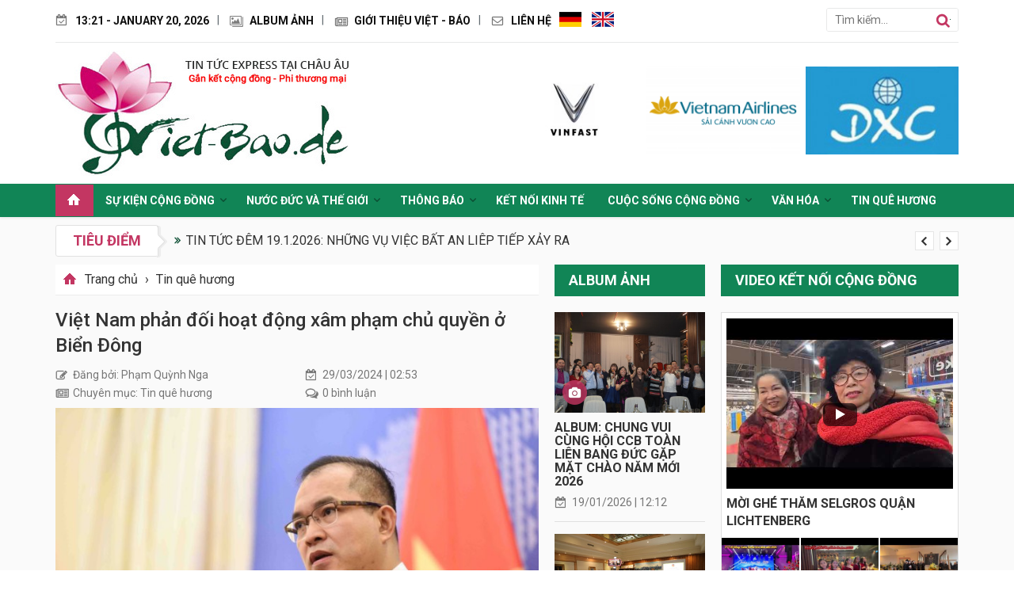

--- FILE ---
content_type: text/html; charset=UTF-8
request_url: https://viet-bao.de/viet-nam-phan-doi-hoat-dong-xam-pham-chu-quyen-o-bien-dong-n15581.html
body_size: 15491
content:
<!DOCTYPE html PUBLIC "-//W3C//DTD XHTML 1.0 Transitional//EN" "http://www.w3.org/TR/xhtml1/DTD/xhtml1-transitional.dtd">
<html xmlns="http://www.w3.org/1999/xhtml" xml:lang="vi-vn" lang="vi-vn">
<head>
    <meta http-equiv="Content-Type" content="text/html; charset=utf-8" />
    <title>Việt Nam phản đối hoạt động xâm phạm chủ quyền ở Biển Đông</title>
    <meta name="keywords" content="việt nam phản đối hoạt động xâm phạm chủ quyền ở biển đông" />
    <meta name="description" content="Phó phát ngôn viên Bộ Ngoại giao cho hay việc các bên đưa người lên thực thể thuộc chủ quyền của Việt Nam mà không được sự cho phép là hành vi xâm phạm chủ quyền, khi bình luận về sự việc ở khu vực Sandy Cay." />
    <meta name="robots" content="index,follow,all" />
    <meta name="language" content="Vietnamese" />
    <meta property="og:type" content="article"/>
    <meta property="og:title" content="Việt Nam phản đối hoạt động xâm phạm chủ quyền ở Biển Đông"/>
    <meta property="og:description" content="Phó phát ngôn viên Bộ Ngoại giao cho hay việc các bên đưa người lên thực thể thuộc chủ quyền của Việt Nam mà không được sự cho phép là hành vi xâm phạm chủ quyền, khi bình luận về sự việc ở khu vực Sandy Cay." />
    <meta property="og:url" content="http://viet-bao.de/viet-nam-phan-doi-hoat-dong-xam-pham-chu-quyen-o-bien-dong-n15581.html" />
    <meta property="og:sitename" content="Viet-bao.de | Trang báo điện tử dành cho cộng đồng Việt Nam tại CHLB Đức - Trang báo điện tử dành cho cộng đồng Việt Nam tại CHLB Đức" />
    <meta name="dc.language" content="VN" />
    <meta name="dc.source" content="viet-bao.de" />
    <meta name="dc.title" content="Viet-bao.de | Trang báo điện tử dành cho cộng đồng Việt Nam tại CHLB Đức - Trang báo điện tử dành cho cộng đồng Việt Nam tại CHLB Đức" />
    <meta name="dc.keywords" content="Tin tức cập nhật 24h, tin mới, đọc tin tức, tin nhanh" />
    <meta name="dc.subject" content="Viet-bao.de" />
    <meta name="dc.description" content="Trang báo điện tử dành cho cộng đồng Việt Nam tại CHLB Đức" />
    <meta name="revisit-after" content="1 days" />
    <link type="image/x-icon" href="/favicon.ico" rel='icon' />
    <meta name="viewport" content="user-scalable=no, initial-scale=1.0, maximum-scale=1.0, width=device-width" />
    <meta name="author" content="viet-bao.de"/>
    <link href="https://fonts.googleapis.com/css?family=Roboto:400,500,700&amp;subset=vietnamese" rel="stylesheet">
    <link rel="canonical" href="http://viet-bao.de/viet-nam-phan-doi-hoat-dong-xam-pham-chu-quyen-o-bien-dong-n15581.html" />
<meta property="og:image" content="https://viet-bao.de/images/news/2024/03/original/_1711655731.jpg" />
<link rel="stylesheet" type="text/css" media="screen" href="https://viet-bao.de/templates/default/css/bootstrap.css?v=1.2" />
<link rel="stylesheet" type="text/css" media="screen" href="https://viet-bao.de/templates/default/css/style.css?v=1.2" />
<script type="text/javascript" src="https://viet-bao.de/libraries/jquery/jquery.min.js"></script>
                        </head>
<body id="page-news">
<div id="google_translate_element2"></div>
<script type="text/javascript">
    function googleTranslateElementInit2(){
        new google.translate.TranslateElement({pageLanguage: 'vi',autoDisplay: false}, 'google_translate_element2');
    }
</script>
<script type="text/javascript" src="//translate.google.com/translate_a/element.js?cb=googleTranslateElementInit2"></script>
<header class="container">
    <div class="header-top clearfix">
        <button id="btn-top-menu" type="button" class="navbar-toggle">
            <span class="icon-bar"></span>
            <span class="icon-bar"></span>
            <span class="icon-bar"></span>
        </button>
        <ul class="pull-left">
            <li class="date"><a href="javascript:void(0);">13:21 - January 20, 2026</a></li>
            <li class="album"><a href="https://viet-bao.de/album-anh/" title="Album ảnh">Album ảnh</a></li>
            <li class="about"><a href="https://viet-bao.de/gioi-thieu-viet-bao.html" title="Giới thiệu Việt - Báo">Giới thiệu Việt - Báo</a></li>
            <!--<li class="ad"><a href="http://raovatvb.de" title="Tự Rao vặt miễn phí">Tự Rao vặt miễn phí</a></li>-->
            <li class="contact"><a href="https://viet-bao.de/lien-he" title="Liên hệ">Liên hệ</a></li>
        </ul>
        <div class="pull-left langs vi">
            <a href="javascript:void(0);" onclick="doGTranslate('vi|de');" class="de"></a>
            <a href="javascript:void(0);" onclick="doGTranslate('vi|en');" class="en"></a>
            <a href="javascript:void(0);" onclick="doGTranslate('vi|vi');" class="vi"></a>
        </div>
        <div class="pull-right search-form">
            <form action="/tim-kiem" method="get" onsubmit="return submitSearch();">
    <input id="keyword" name="keyword" type="text" value="" placeholder="Tìm kiếm..." />
    <input type="submit" value=""/>
    <input type="hidden"  name="module" value="news"/>
    <input type="hidden"  name="view" value="search"/>
    <input type="hidden"  name="Itemid" value="2"/>
    <input type="hidden" id="link_search" value="/tim-kiem" />
</form>        </div>
    </div><!--end: .header-top-->
    <div class="row">
        <div class="col-lg-4 logo">
            <a href="https://viet-bao.de/" title="Viet-bao.de"><img alt="Viet-bao.de" class="img-responsive" src="/images/logos/logovb.jpg"></a>
        </div>
        <div class="col-lg-8 hidden-sm hidden-xs">
            <div class="loaderboard text-right">
                                    <div class="block-banner block-banner-default_header" style="float:none;">
                                        <div class="banner-item">
                <a href="https://vinfastauto.eu/de/store-locator" title='Vinfast'>
                                            <img alt="Vinfast" src="https://viet-bao.de/images/banners/small/_1732491968.jpeg"/>
                                    </a>
                </div>
                                                            <div class="banner-item">
                <a href="https://vietnamairlines.com" title='VietnamAirlines'>
                                            <img alt="VietnamAirlines" src="https://viet-bao.de/images/banners/small/vietnamairlines-1645353557.png"/>
                                    </a>
                </div>
                                                            <div class="banner-item">
                <a href="" title='DXC'>
                                            <img alt="DXC" src="https://viet-bao.de/images/banners/small/dxc-1645353934.jpg"/>
                                    </a>
                </div>
                        </div><!--end: .block-banner-->                            </div><!--end: .loaderboard-->
        </div>
    </div>
</header>
<nav class="navbar" role="navigation">
    <div class="container">
        <button type="button" class="navbar-toggle" data-toggle="collapse" data-target="#vb-navbar-collapse">
            <span class="sr-only">Toggle navigation</span>
            <span class="icon-bar"></span>
            <span class="icon-bar"></span>
            <span class="icon-bar"></span>
        </button>
        <a class="navbar-brand hidden-lg hidden-md" href="javascript:void(0);">
            Menu
        </a>
        <div id="vb-navbar-collapse" class="collapse navbar-collapse" id="fs-navbar-collapse">
            <ul class="nav navbar-nav block-menu-nav">
    <li class="home selected">
        <a href="/" rel="nofollow"></a>
    </li>
    <li class="dropdown menu-62  has-child"><a class="dropdown-toggle disabled" data-toggle="dropdown" href="https://viet-bao.de/su-kien-cong-dong/" title="Sự kiện cộng đồng">Sự kiện cộng đồng</a><ul class="dropdown-menu submenu-62 "></li><li class="dropdown menu-69 "><a class="dropdown-toggle disabled" data-toggle="dropdown" href="https://viet-bao.de/su-kien-cong-dong/su-kien-cong-dong/" title="Sự kiện cộng đồng">Sự kiện cộng đồng</a></li><li class="dropdown menu-70 "><a class="dropdown-toggle disabled" data-toggle="dropdown" href="https://viet-bao.de/su-kien-cong-dong/hoi-doan/" title="Hội Đoàn">Hội Đoàn</a></li><li class="dropdown menu-67 "><a class="dropdown-toggle disabled" data-toggle="dropdown" href="https://viet-bao.de/su-kien-cong-dong/the-he-tre/" title="Thế hệ trẻ">Thế hệ trẻ</a>  </li></ul><li class="dropdown menu-91  has-child"><a class="dropdown-toggle disabled" data-toggle="dropdown" href="https://viet-bao.de/que-huong-va-nuoc-duc/" title="Nước Đức và Thế giới">Nước Đức và Thế giới</a><ul class="dropdown-menu submenu-91 "></li><li class="dropdown menu-63 "><a class="dropdown-toggle disabled" data-toggle="dropdown" href="https://viet-bao.de/que-huong-va-nuoc-duc/tin-tuc-the-gioi/" title="Tin tức thế giới">Tin tức thế giới</a></li><li class="dropdown menu-84 "><a class="dropdown-toggle disabled" data-toggle="dropdown" href="https://viet-bao.de/que-huong-va-nuoc-duc/su-kien-chau-au/" title="Sự kiện châu Âu">Sự kiện châu Âu</a></li><li class="dropdown menu-93 "><a class="dropdown-toggle disabled" data-toggle="dropdown" href="https://viet-bao.de/tin-nuoc-duc/que-huong-va-nuoc-duc/" title="Tin nước Đức">Tin nước Đức</a>  </li></ul><li class="dropdown menu-64  has-child"><a class="dropdown-toggle disabled" data-toggle="dropdown" href="https://viet-bao.de/thong-bao/" title="Thông báo">Thông báo</a><ul class="dropdown-menu submenu-64 "></li><li class="dropdown menu-85 "><a class="dropdown-toggle disabled" data-toggle="dropdown" href="https://viet-bao.de/tim-nguoi-than/thong-bao/" title="Tìm người thân">Tìm người thân</a></li><li class="dropdown menu-86 "><a class="dropdown-toggle disabled" data-toggle="dropdown" href="https://viet-bao.de/thong-bao/ve-vu-viec-co-lien-quan-den-viet-baode/" title="Về vụ việc có liên quan đến Viet-Bao.de">Về vụ việc có liên quan đến Viet-Bao.de</a></li><li class="dropdown menu-95 "><a class="dropdown-toggle disabled" data-toggle="dropdown" href="https://viet-bao.de/tin-buon/" title="Tin buồn">Tin buồn</a>  </li></ul><li class="dropdown menu-65 "><a class="dropdown-toggle disabled" data-toggle="dropdown" href="https://viet-bao.de/ket-noi-kinh-te/" title="Kết nối kinh tế">Kết nối kinh tế</a></li><li class="dropdown menu-66  has-child"><a class="dropdown-toggle disabled" data-toggle="dropdown" href="https://viet-bao.de/cuoc-song-cong-dong/" title="Cuộc sống cộng đồng">Cuộc sống cộng đồng</a><ul class="dropdown-menu submenu-66 "></li><li class="dropdown menu-80 "><a class="dropdown-toggle disabled" data-toggle="dropdown" href="https://viet-bao.de/cuoc-song-cong-dong/loi-hay-y-dep/" title="Lời hay ý đẹp">Lời hay ý đẹp</a></li><li class="dropdown menu-81 "><a class="dropdown-toggle disabled" data-toggle="dropdown" href="https://viet-bao.de/cuoc-song-cong-dong/loi-phat-day/" title="Lời Phật dạy">Lời Phật dạy</a></li><li class="dropdown menu-82 "><a class="dropdown-toggle disabled" data-toggle="dropdown" href="https://viet-bao.de/cuoc-song-cong-dong/mon-ngon/" title="Món ngon">Món ngon</a></li><li class="dropdown menu-83 "><a class="dropdown-toggle disabled" data-toggle="dropdown" href="https://viet-bao.de/cuoc-song-cong-dong/suc-khoe/" title="Sức khỏe">Sức khỏe</a>  </li></ul><li class="dropdown menu-68  has-child"><a class="dropdown-toggle disabled" data-toggle="dropdown" href="https://viet-bao.de/van-hoa/" title="Văn hóa">Văn hóa</a><ul class="dropdown-menu submenu-68 "></li><li class="dropdown menu-87 "><a class="dropdown-toggle disabled" data-toggle="dropdown" href="https://viet-bao.de/video-ket-noi-cong-dong/" title="Video">Video</a></li><li class="dropdown menu-88 "><a class="dropdown-toggle disabled" data-toggle="dropdown" href="https://viet-bao.de/van-hoa/van-hoa-amp-van-nghe/" title="Văn hóa nghệ thuật">Văn hóa nghệ thuật</a></li><li class="dropdown menu-89 "><a class="dropdown-toggle disabled" data-toggle="dropdown" href="https://viet-bao.de/van-hoa/van-tho/" title="Văn thơ">Văn thơ</a>  </li></ul><li class="dropdown menu-92 "><a class="dropdown-toggle disabled" data-toggle="dropdown" href="https://viet-bao.de/tin-que-huong/" title="Tin Quê hương">Tin Quê hương</a></li></ul>        </div>
    </div>
</nav>
<div class="main-container">
    <div class="container">
            <div id="block-18" class="block-newslist block-newslist-focus" style="margin-bottom:10px;">
    <div class="focus-heading">
        <a href="" title="Tiêu điểm">Tiêu điểm</a>
    </div><!--end: .focus-heading-->
    <div id="block-18-carousel" class="focus-content carousel slide" data-ride="carousel">
        <div class="carousel-inner">
                            <div class="item active">
                    <a href="https://viet-bao.de/tin-tuc-dem-1912026-nhung-vu-viec-bat-an-liep-tiep-xay-ra-n18262.html" title="TIN TỨC ĐÊM 19.1.2026: Những vụ việc bất an liêp tiếp xảy ra">TIN TỨC ĐÊM 19.1.2026: Những vụ việc bất an liêp tiếp xảy ra</a>
                </div><!--end: .item-->
                            <div class="item ">
                    <a href="https://viet-bao.de/tin-soc-berlin-mot-tre-em-da-tu-vong-tai-mot-nha-tre--quot-viec-cap-cuu-khong-thanh-congquot-n18261.html" title="TIN SỐC BERLIN: Một trẻ em đã tử vong tại một nhà trẻ – &amp;quot;Việc cấp cứu không thành công&amp;quot;">TIN SỐC BERLIN: Một trẻ em đã tử vong tại một nhà trẻ – &quot;Việc cấp cứu không thành công&quot;</a>
                </div><!--end: .item-->
                            <div class="item ">
                    <a href="https://viet-bao.de/tin-nong-berlin-bau-cu-hoi-dong-thanh-pho-2026-tham-do-y-kien-va-cac-kha-nang-lien-minh-chinh-tri-n18260.html" title="TIN NÓNG BERLIN: Bầu cử Hội đồng Thành phố 2026 - Thăm dò ý kiến và các khả năng liên minh chính trị">TIN NÓNG BERLIN: Bầu cử Hội đồng Thành phố 2026 - Thăm dò ý kiến và các khả năng liên minh chính trị</a>
                </div><!--end: .item-->
                            <div class="item ">
                    <a href="https://viet-bao.de/gap-mat-dau-xuan-2026-cua-hoi-cuu-chien-binh-toan-lien-bang-tai-chlb-duc-n18259.html" title="GẶP MẶT ĐẦU XUÂN 2026 CỦA HỘI CỰU CHIẾN BINH TOÀN LIÊN BANG TẠI CHLB ĐỨC">GẶP MẶT ĐẦU XUÂN 2026 CỦA HỘI CỰU CHIẾN BINH TOÀN LIÊN BANG TẠI CHLB ĐỨC</a>
                </div><!--end: .item-->
                            <div class="item ">
                    <a href="https://viet-bao.de/album-chung-vui-cung-hoi-ccb-toan-lien-bang-duc-gap-mat-chao-nam-moi-2026-n18258.html" title="ALBUM:  CHUNG VUI CÙNG HỘI CCB TOÀN LIÊN BANG ĐỨC GẶP MẶT CHÀO NĂM MỚI 2026">ALBUM:  CHUNG VUI CÙNG HỘI CCB TOÀN LIÊN BANG ĐỨC GẶP MẶT CHÀO NĂM MỚI 2026</a>
                </div><!--end: .item-->
                    </div>
        <!-- Left and right controls -->
        <a class="left carousel-control" href="#block-18-carousel" data-slide="prev"></a>
        <a class="right carousel-control" href="#block-18-carousel" data-slide="next"></a>
    </div>
</div><!--end: #block-18--><div class="row">
    <section class="col-lg-9">
        <div class="row">
            <div class="col-md-9">
                    <div class="block-breadcrumb">
        <div class="breadcrumb-item" itemscope itemtype="http://data-vocabulary.org/Breadcrumb">
            <a class="df" href="https://viet-bao.de/" itemprop="url">
                <span itemprop="title">Trang chủ</span>
            </a> <span>›</span>
        </div>
                    <div class="breadcrumb-item" itemscope itemtype="http://data-vocabulary.org/Breadcrumb">
                <a class="df" href="https://viet-bao.de/tin-que-huong" itemprop="url">
                    <span itemprop="title">Tin quê hương</span>
                </a> <span>›</span>
            </div>
            </div>
                <div class="news-detail">
                    <h1 class="post-title">Việt Nam phản đối hoạt động xâm phạm chủ quyền ở Biển Đông</h1>
                    <div class="row">
                        <div class="col-md-6 col-sm-6">
                            <span class="icon-creator">Đăng bởi: Phạm Quỳnh Nga</span>
                        </div>
                        <div class="col-md-6 col-sm-6">
                            <span class="date">29/03/2024 | 02:53</span>
                        </div>
                    </div>
                    <div class="row">
                        <div class="col-md-6 col-sm-6">
                            <span class="icon-cats">Chuyên mục: Tin quê hương</span>
                        </div>
                        <div class="col-md-6 col-sm-6">
                            <span class="icon-comments">0 bình luận</span>
                        </div>
                    </div>
                    <figure class="post-image">
    <img src="https://viet-bao.de/images/news/2024/03/large/_1711655731.jpg" alt="Việt Nam phản đối hoạt động xâm phạm chủ quyền ở Biển Đông" />
    <figcaption class="image-caption">
        <i></i>
    </figcaption>
</figure>
<div class="post-summary">
    <h2>Phó phát ngôn viên Bộ Ngoại giao cho hay việc các bên đưa người lên thực thể thuộc chủ quyền của Việt Nam mà không được sự cho phép là hành vi xâm phạm chủ quyền, khi bình luận về sự việc ở khu vực Sandy Cay.</h2>
</div><!--end: .summary-->
<div class="post-description post-description-1">
    <div class="pd-content">
        <p style="text-align: justify;"><span style="font-size:16px;">Chiều 28/3, tại họp b&aacute;o thường kỳ, trả lời c&acirc;u hỏi của ph&oacute;ng vi&ecirc;n li&ecirc;n quan hoạt động của Trung Quốc v&agrave; Philippines tại đ&aacute; Sandy Cay thuộc quần đảo Trường Sa của Việt Nam, Ph&oacute; ph&aacute;t ng&ocirc;n Bộ Ngoại giao Việt Nam Nguyễn Đức Thắng tuy&ecirc;n bố: &quot;<em>Việt Nam c&oacute; đầy đủ cơ sở ph&aacute;p l&yacute; v&agrave; bằng chứng lịch sử khẳng định chủ quyền đối với quần đảo Trường Sa&quot;.</em></span></p>

<p style="text-align: justify;"><span style="font-size:16px;">&Ocirc;ng Thắng khẳng định điều n&agrave;y ph&ugrave; hợp với luật ph&aacute;p quốc tế cũng như chủ quyền, quyền chủ quyền v&agrave; quyền t&agrave;i ph&aacute;n đối với c&aacute;c v&ugrave;ng biển được x&aacute;c lập ph&ugrave; hợp với C&ocirc;ng ước Li&ecirc;n Hợp Quốc về Luật biển (UNCLOS) 1982.</span></p>

<p style="text-align: justify;"><span style="font-size:16px;"><em>&quot;Việc c&aacute;c b&ecirc;n li&ecirc;n quan cho người l&ecirc;n thực thể thuộc chủ quyền của Việt Nam m&agrave; kh&ocirc;ng được sự cho ph&eacute;p của Việt Nam l&agrave; h&agrave;nh vi x&acirc;m phạm chủ quyền&quot;,</em> ph&oacute; ph&aacute;t ng&ocirc;n vi&ecirc;n n&oacute;i.</span></p>

<p style="text-align: justify;"><span style="font-size:16px;">Theo &ocirc;ng Thắng, h&agrave;nh vi n&agrave;y c&ograve;n l&agrave;m phức tạp th&ecirc;m t&igrave;nh h&igrave;nh, đi ngược lại Tuy&ecirc;n bố về ứng xử của c&aacute;c b&ecirc;n ở Biển Đ&ocirc;ng (DOC) v&agrave; nỗ lực của c&aacute;c nước trong việc đ&agrave;m ph&aacute;n Bộ Quy tắc ứng xử ở Biển Đ&ocirc;ng (COC) hiện nay.</span></p>

<p style="text-align: justify;"><span style="font-size:16px;"><em>&quot;Việt Nam y&ecirc;u cầu c&aacute;c b&ecirc;n li&ecirc;n quan t&ocirc;n trọng chủ quyền của Việt Nam đối với quần đảo Trường Sa, kh&ocirc;ng c&oacute; c&aacute;c h&agrave;nh động l&agrave;m phức tạp t&igrave;nh h&igrave;nh, tu&acirc;n thủ luật ph&aacute;p quốc tế, nghi&ecirc;m t&uacute;c thực hiện DOC, c&ugrave;ng đ&oacute;ng g&oacute;p v&agrave;o việc duy tr&igrave; h&ograve;a b&igrave;nh, ổn định ở Biển Đ&ocirc;ng&quot;</em>, ph&oacute; ph&aacute;t ng&ocirc;n vi&ecirc;n cho biết.</span></p>

<p style="text-align: justify;"><span style="font-size:16px;">&Ocirc;ng khẳng định Việt Nam cam kết sẵn s&agrave;ng c&ugrave;ng c&aacute;c b&ecirc;n li&ecirc;n quan giải quyết c&aacute;c tranh chấp về chủ quyền, l&atilde;nh thổ tại Biển Đ&ocirc;ng, trong đ&oacute; c&oacute; quần đảo Trường Sa, bằng biện ph&aacute;p h&ograve;a b&igrave;nh ph&ugrave; hợp với luật ph&aacute;p quốc tế.</span></p>

<p style="text-align: justify;"><span style="font-size:16px;">Khi được hỏi về những vụ va chạm gần đ&acirc;y giữa Trung Quốc v&agrave; Philippines gần b&atilde;i Cỏ M&acirc;y, &ocirc;ng Thắng cho biết Việt Nam &quot;rất quan ngại&quot; v&agrave; k&ecirc;u gọi c&aacute;c b&ecirc;n li&ecirc;n quan kiềm chế, thực hiện nghi&ecirc;m t&uacute;c DOC, giải quyết tranh chấp th&ocirc;ng qua biện ph&aacute;p h&ograve;a b&igrave;nh, c&ugrave;ng đ&oacute;ng g&oacute;p v&agrave;o việc duy tr&igrave; h&ograve;a b&igrave;nh, ổn định v&agrave; hợp t&aacute;c ở Biển Đ&ocirc;ng.</span></p>

<p style="text-align: justify;"><span style="font-size:16px;">&Ocirc;ng Thắng khẳng định mọi y&ecirc;u s&aacute;ch v&agrave; hoạt động ở Biển Đ&ocirc;ng phải ph&ugrave; hợp với luật ph&aacute;p quốc tế, nhất l&agrave; UNCLOS 1982, t&ocirc;n trọng chủ quyền, quyền chủ quyền, quyền t&agrave;i ph&aacute;n của c&aacute;c quốc gia được x&aacute;c lập ph&ugrave; hợp với UNCLOS, kh&ocirc;ng c&oacute; h&agrave;nh động l&agrave;m phức tạp t&igrave;nh h&igrave;nh, gia tăng căng thẳng, bảo đảm tự do h&agrave;ng hải v&agrave; h&agrave;ng kh&ocirc;ng, kh&ocirc;ng sử dụng vũ lực hoặc đe dọa sử dụng vũ lực.</span></p>

<p style="text-align: justify;"><span style="font-size:16px;"><strong>Nguồn: CTV Thanh B&igrave;nh</strong> <em>- Ảnh b&igrave;a minh họa: Ph&oacute; ph&aacute;t ng&ocirc;n Bộ ngoại giao Việt Nam Nguyễn Đức Thắng</em></span></p>    </div>
</div><!--end: .description-->                                            <div class="block-banner block-banner-detail" style="float:none;margin-bottom:20px;">
                                        <div class="banner-item">
                    <a href="" title='Banner chi tiết tin'>
                                                    <img alt="Banner chi tiết tin" src="https://viet-bao.de/images/banners/resized/banner-chi-tiet-tin-1645357330.jpg"/>
                                            </a>
                </div>
                        </div><!--end: .block-banner-->                                                            <div class="post-share">
                        <div class="fb-share-button" data-href="https://viet-bao.de/viet-nam-phan-doi-hoat-dong-xam-pham-chu-quyen-o-bien-dong-n15581.html" data-layout="button_count" data-size="large" data-mobile-iframe="true"><a class="fb-xfbml-parse-ignore" target="_blank" href="https://www.facebook.com/sharer/sharer.php?u=https%3A%2F%2Fviet-bao.de%2Fviet-nam-phan-doi-hoat-dong-xam-pham-chu-quyen-o-bien-dong-n15581.html">Chia sẻ</a></div>
                    </div>
                </div><!--end: .news-detail-->
                <div class="box-comment">
    <div class="content-heading">
        Gửi lời bình luận
    </div>
    <p>Thư điện tử của bạn sẽ không được hiển thị công khai. Các trường bắt buộc được đánh dấu <span>*</span></p>
    <form class="form-horizontal">
        <textarea class="form-control" placeholder="Nội dung bình luận..."></textarea>
        <div class="row">
            <div class="col-md-4">
                <input class="form-control" type="text" placeholder="Tên (*)">
            </div>
            <div class="col-md-4">
                <input class="form-control" type="text" placeholder="Email (*)">
            </div>
            <div class="col-md-4">
                <input class="form-control" type="text" placeholder="Website">
            </div>
        </div>
        <a href="javascript:void(0);">Gửi bình luận</a>
    </form>
</div><!--end: .box-comment-->                <div class="content-heading">
                    Tin liên quan
                </div>
                <div class="other-list">
                    <div class="row">
                                                    <div class="col-lg-4">
                                <article class="item-default ">
                                    <figure>
                                        <a href="https://viet-bao.de/du-am-u23-viet-nam-3-2-u23-uae-niem-tu-hao-dong-nam-a-n18247.html" title="Dư âm U23 Việt Nam 3-2 U23 UAE: Niềm tự hào Đông Nam Á">
                                            <img class="img-responsive" src="https://viet-bao.de/images/news/2026/01/tiny/_1768611874.jpg" alt="Dư âm U23 Việt Nam 3-2 U23 UAE: Niềm tự hào Đông Nam Á" onerror="this.src='/images/no-image.jpg'" />
                                        </a>
                                    </figure>
                                    <h2 class="heading">
                                        <a href="https://viet-bao.de/du-am-u23-viet-nam-3-2-u23-uae-niem-tu-hao-dong-nam-a-n18247.html" title="Dư âm U23 Việt Nam 3-2 U23 UAE: Niềm tự hào Đông Nam Á">Dư âm U23 Việt Nam 3-2 U23 UAE: Niềm tự hào Đông Nam Á</a>
                                    </h2>
                                    <span class="date">17/01/2026 | 02:04</span>
                                </article>
                            </div>
                                                    <div class="col-lg-4">
                                <article class="item-default ">
                                    <figure>
                                        <a href="https://viet-bao.de/lanh-dao-dang-canh-ta-duc-viet-nam-la-hinh-mau-phat-trien-dang-chu-y-o-khu-vuc-n18218.html" title="Lãnh đạo Đảng Cánh tả Đức: Việt Nam là hình mẫu phát triển đáng chú ý ở khu vực">
                                            <img class="img-responsive" src="https://viet-bao.de/images/news/2026/01/tiny/_1768250885.jpg" alt="Lãnh đạo Đảng Cánh tả Đức: Việt Nam là hình mẫu phát triển đáng chú ý ở khu vực" onerror="this.src='/images/no-image.jpg'" />
                                        </a>
                                    </figure>
                                    <h2 class="heading">
                                        <a href="https://viet-bao.de/lanh-dao-dang-canh-ta-duc-viet-nam-la-hinh-mau-phat-trien-dang-chu-y-o-khu-vuc-n18218.html" title="Lãnh đạo Đảng Cánh tả Đức: Việt Nam là hình mẫu phát triển đáng chú ý ở khu vực">Lãnh đạo Đảng Cánh tả Đức: Việt Nam là hình mẫu phát triển đáng chú ý ở khu vực</a>
                                    </h2>
                                    <span class="date">12/01/2026 | 21:48</span>
                                </article>
                            </div>
                                                    <div class="col-lg-4">
                                <article class="item-default ">
                                    <figure>
                                        <a href="https://viet-bao.de/thu-do-ha-noi-co-them-9-di-san-van-hoa-phi-vat-the-quoc-gia-n18197.html" title="Thủ đô Hà Nội có thêm 9 Di sản văn hóa phi vật thể Quốc gia">
                                            <img class="img-responsive" src="https://viet-bao.de/images/news/2026/01/tiny/_1767830132.jpg" alt="Thủ đô Hà Nội có thêm 9 Di sản văn hóa phi vật thể Quốc gia" onerror="this.src='/images/no-image.jpg'" />
                                        </a>
                                    </figure>
                                    <h2 class="heading">
                                        <a href="https://viet-bao.de/thu-do-ha-noi-co-them-9-di-san-van-hoa-phi-vat-the-quoc-gia-n18197.html" title="Thủ đô Hà Nội có thêm 9 Di sản văn hóa phi vật thể Quốc gia">Thủ đô Hà Nội có thêm 9 Di sản văn hóa phi vật thể Quốc gia</a>
                                    </h2>
                                    <span class="date">08/01/2026 | 00:55</span>
                                </article>
                            </div>
                                                    <div class="col-lg-4">
                                <article class="item-default ">
                                    <figure>
                                        <a href="https://viet-bao.de/nhac-sy-doan-bong-nguoi-viet-ca-khuc-ve-039-song-trang-song-lua039-da-qua-doi-n18177.html" title="Nhạc sỹ Đoàn Bổng - người viết ca khúc về &amp;#039;sông trăng, sông lụa&amp;#039;, đã qua đời">
                                            <img class="img-responsive" src="https://viet-bao.de/images/news/2026/01/tiny/_1767563562.jpg" alt="Nhạc sỹ Đoàn Bổng - người viết ca khúc về &amp;#039;sông trăng, sông lụa&amp;#039;, đã qua đời" onerror="this.src='/images/no-image.jpg'" />
                                        </a>
                                    </figure>
                                    <h2 class="heading">
                                        <a href="https://viet-bao.de/nhac-sy-doan-bong-nguoi-viet-ca-khuc-ve-039-song-trang-song-lua039-da-qua-doi-n18177.html" title="Nhạc sỹ Đoàn Bổng - người viết ca khúc về &amp;#039;sông trăng, sông lụa&amp;#039;, đã qua đời">Nhạc sỹ Đoàn Bổng - người viết ca khúc về &#039;sông trăng, sông lụa&#039;, đã qua đời</a>
                                    </h2>
                                    <span class="date">04/01/2026 | 22:52</span>
                                </article>
                            </div>
                                                    <div class="col-lg-4">
                                <article class="item-default ">
                                    <figure>
                                        <a href="https://viet-bao.de/tin-berin-2212-ty-le-nghi-om-trong-khu-vuc-thap-hon-so-voi-cac-nam-truoc-do-nguoi-bi-benh-van-di-lam-n18121.html" title="TIN BERIN 22.12: Tỷ lệ nghỉ ốm trong khu vực thấp hơn so với các năm trước, do người bị bệnh vẫn đi làm...">
                                            <img class="img-responsive" src="https://viet-bao.de/images/news/2025/12/tiny/_1766414468.jpg" alt="TIN BERIN 22.12: Tỷ lệ nghỉ ốm trong khu vực thấp hơn so với các năm trước, do người bị bệnh vẫn đi làm..." onerror="this.src='/images/no-image.jpg'" />
                                        </a>
                                    </figure>
                                    <h2 class="heading">
                                        <a href="https://viet-bao.de/tin-berin-2212-ty-le-nghi-om-trong-khu-vuc-thap-hon-so-voi-cac-nam-truoc-do-nguoi-bi-benh-van-di-lam-n18121.html" title="TIN BERIN 22.12: Tỷ lệ nghỉ ốm trong khu vực thấp hơn so với các năm trước, do người bị bệnh vẫn đi làm...">TIN BERIN 22.12: Tỷ lệ nghỉ ốm trong khu vực thấp hơn so với các năm trước, do người bị bệnh vẫn đi làm...</a>
                                    </h2>
                                    <span class="date">22/12/2025 | 15:41</span>
                                </article>
                            </div>
                                                    <div class="col-lg-4">
                                <article class="item-default ">
                                    <figure>
                                        <a href="https://viet-bao.de/the-thao-viet-nam-tren-hanh-trinh-vuon-toi-nhung-dinh-cao-moi-n18119.html" title="Thể thao Việt Nam trên hành trình vươn tới những đỉnh cao mới">
                                            <img class="img-responsive" src="https://viet-bao.de/images/news/2025/12/tiny/_1766401403.jpg" alt="Thể thao Việt Nam trên hành trình vươn tới những đỉnh cao mới" onerror="this.src='/images/no-image.jpg'" />
                                        </a>
                                    </figure>
                                    <h2 class="heading">
                                        <a href="https://viet-bao.de/the-thao-viet-nam-tren-hanh-trinh-vuon-toi-nhung-dinh-cao-moi-n18119.html" title="Thể thao Việt Nam trên hành trình vươn tới những đỉnh cao mới">Thể thao Việt Nam trên hành trình vươn tới những đỉnh cao mới</a>
                                    </h2>
                                    <span class="date">22/12/2025 | 12:03</span>
                                </article>
                            </div>
                                                    <div class="col-lg-4">
                                <article class="item-default ">
                                    <figure>
                                        <a href="https://viet-bao.de/toa-dam-ky-niem-50-nam-thiet-lap-quan-he-ngoai-giao-viet-nam-duc-n18109.html" title="Tọa đàm kỷ niệm 50 năm thiết lập quan hệ ngoại giao Việt Nam-Đức">
                                            <img class="img-responsive" src="https://viet-bao.de/images/news/2025/12/tiny/_1766174432.jpg" alt="Tọa đàm kỷ niệm 50 năm thiết lập quan hệ ngoại giao Việt Nam-Đức" onerror="this.src='/images/no-image.jpg'" />
                                        </a>
                                    </figure>
                                    <h2 class="heading">
                                        <a href="https://viet-bao.de/toa-dam-ky-niem-50-nam-thiet-lap-quan-he-ngoai-giao-viet-nam-duc-n18109.html" title="Tọa đàm kỷ niệm 50 năm thiết lập quan hệ ngoại giao Việt Nam-Đức">Tọa đàm kỷ niệm 50 năm thiết lập quan hệ ngoại giao Việt Nam-Đức</a>
                                    </h2>
                                    <span class="date">19/12/2025 | 21:00</span>
                                </article>
                            </div>
                                                    <div class="col-lg-4">
                                <article class="item-default ">
                                    <figure>
                                        <a href="https://viet-bao.de/tin-vui-tu-que-huong-cac-cau-thu-u22-viet-nam-han-hoan-chia-vui-voi-nguoi-ham-mo-n18104.html" title="TIN VUI TỪ QUÊ HƯƠNG: U22 Việt Nam đã giành huy chương Vàng SEA Games 33">
                                            <img class="img-responsive" src="https://viet-bao.de/images/news/2025/12/tiny/_1766074294.jpeg" alt="TIN VUI TỪ QUÊ HƯƠNG: U22 Việt Nam đã giành huy chương Vàng SEA Games 33" onerror="this.src='/images/no-image.jpg'" />
                                        </a>
                                    </figure>
                                    <h2 class="heading">
                                        <a href="https://viet-bao.de/tin-vui-tu-que-huong-cac-cau-thu-u22-viet-nam-han-hoan-chia-vui-voi-nguoi-ham-mo-n18104.html" title="TIN VUI TỪ QUÊ HƯƠNG: U22 Việt Nam đã giành huy chương Vàng SEA Games 33">TIN VUI TỪ QUÊ HƯƠNG: U22 Việt Nam đã giành huy chương Vàng SEA Games 33</a>
                                    </h2>
                                    <span class="date">18/12/2025 | 17:11</span>
                                </article>
                            </div>
                                                    <div class="col-lg-4">
                                <article class="item-default ">
                                    <figure>
                                        <a href="https://viet-bao.de/tin-buon-nghe-si-thuong-tin-qua-doi-huong-tho-70-tuoi-n18067.html" title="TIN BUỒN: Nghệ sĩ Thương Tín qua đời, hưởng thọ 70 tuổi">
                                            <img class="img-responsive" src="https://viet-bao.de/images/news/2025/12/tiny/_1765282197.jpeg" alt="TIN BUỒN: Nghệ sĩ Thương Tín qua đời, hưởng thọ 70 tuổi" onerror="this.src='/images/no-image.jpg'" />
                                        </a>
                                    </figure>
                                    <h2 class="heading">
                                        <a href="https://viet-bao.de/tin-buon-nghe-si-thuong-tin-qua-doi-huong-tho-70-tuoi-n18067.html" title="TIN BUỒN: Nghệ sĩ Thương Tín qua đời, hưởng thọ 70 tuổi">TIN BUỒN: Nghệ sĩ Thương Tín qua đời, hưởng thọ 70 tuổi</a>
                                    </h2>
                                    <span class="date">09/12/2025 | 13:09</span>
                                </article>
                            </div>
                                                    <div class="col-lg-4">
                                <article class="item-default ">
                                    <figure>
                                        <a href="https://viet-bao.de/du-hoc-sinh-do-xo-toi-duc-n18060.html" title="Du học sinh đổ xô tới Đức">
                                            <img class="img-responsive" src="https://viet-bao.de/images/news/2025/12/tiny/_1765203968.jpg" alt="Du học sinh đổ xô tới Đức" onerror="this.src='/images/no-image.jpg'" />
                                        </a>
                                    </figure>
                                    <h2 class="heading">
                                        <a href="https://viet-bao.de/du-hoc-sinh-do-xo-toi-duc-n18060.html" title="Du học sinh đổ xô tới Đức">Du học sinh đổ xô tới Đức</a>
                                    </h2>
                                    <span class="date">08/12/2025 | 15:26</span>
                                </article>
                            </div>
                                            </div>
                </div><!--end: .other-list-->
                <div class='web-pagination'><span title='Page 1' class='current pageLink'>1</span><a class='pageLink' title='Page 2' href='/viet-nam-phan-doi-hoat-dong-xam-pham-chu-quyen-o-bien-dong-n15581/trang-2.html' title='2' >2</a><a class='pageLink' title='Page 3' href='/viet-nam-phan-doi-hoat-dong-xam-pham-chu-quyen-o-bien-dong-n15581/trang-3.html' title='3' >3</a><a class='pageLink' title='Page 4' href='/viet-nam-phan-doi-hoat-dong-xam-pham-chu-quyen-o-bien-dong-n15581/trang-4.html' title='4' >4</a><a class='pageLink' title='Page 5' href='/viet-nam-phan-doi-hoat-dong-xam-pham-chu-quyen-o-bien-dong-n15581/trang-5.html' title='5' >5</a><a class='pageLink' title='Page 6' href='/viet-nam-phan-doi-hoat-dong-xam-pham-chu-quyen-o-bien-dong-n15581/trang-6.html' title='6' >6</a> <b class='pageLink'>...</b> <a class='pageLink' title='Next page' href='/viet-nam-phan-doi-hoat-dong-xam-pham-chu-quyen-o-bien-dong-n15581/trang-2.html' >></a></div>            </div><!--end: .col-md-9-->
            <div class="col-md-3">
                                    <div id="block-37" class="block-newslist block-newslist-sidebar_picture" style="margin-bottom:20px;">
    <div class="block-heading">
        <a href="https://viet-bao.de/album-anh/" title="Album ảnh">Album ảnh</a>
    </div><!--end: .block-heading-->
    <div class="block-content">
                    <article class="item-picture">
                <figure>
                    <a href="https://viet-bao.de/album-chung-vui-cung-hoi-ccb-toan-lien-bang-duc-gap-mat-chao-nam-moi-2026-n18258.html" title="ALBUM:  CHUNG VUI CÙNG HỘI CCB TOÀN LIÊN BANG ĐỨC GẶP MẶT CHÀO NĂM MỚI 2026">
                        <img class="img-responsive" src="https://viet-bao.de/images/news/2026/01/tiny/_1768821175.jpg" alt="ALBUM:  CHUNG VUI CÙNG HỘI CCB TOÀN LIÊN BANG ĐỨC GẶP MẶT CHÀO NĂM MỚI 2026" onerror="this.src='/images/no-image.jpg'" />
                    </a>
                </figure>
                <h2 class="heading">
                    <a href="https://viet-bao.de/album-chung-vui-cung-hoi-ccb-toan-lien-bang-duc-gap-mat-chao-nam-moi-2026-n18258.html" title="ALBUM:  CHUNG VUI CÙNG HỘI CCB TOÀN LIÊN BANG ĐỨC GẶP MẶT CHÀO NĂM MỚI 2026">ALBUM:  CHUNG VUI CÙNG HỘI CCB TOÀN LIÊN BANG ĐỨC GẶP MẶT CHÀO NĂM MỚI 2026</a>
                </h2>
                <span class="date">19/01/2026 | 12:12</span>
            </article><!--end: .item-picture-->
                    <article class="item-picture">
                <figure>
                    <a href="https://viet-bao.de/album-ban-chap-hanh-lien-hiep-nguoi-viet-tai-chlb-duc-gap-mat-chao-nam-moi-n18256.html" title="ALBUM: BAN CHẤP HÀNH LIÊN HIỆP NGƯỜI VIỆT TẠI CHLB ĐỨC GẶP MẶT CHÀO NĂM MỚI">
                        <img class="img-responsive" src="https://viet-bao.de/images/news/2026/01/tiny/_1768772811.jpg" alt="ALBUM: BAN CHẤP HÀNH LIÊN HIỆP NGƯỜI VIỆT TẠI CHLB ĐỨC GẶP MẶT CHÀO NĂM MỚI" onerror="this.src='/images/no-image.jpg'" />
                    </a>
                </figure>
                <h2 class="heading">
                    <a href="https://viet-bao.de/album-ban-chap-hanh-lien-hiep-nguoi-viet-tai-chlb-duc-gap-mat-chao-nam-moi-n18256.html" title="ALBUM: BAN CHẤP HÀNH LIÊN HIỆP NGƯỜI VIỆT TẠI CHLB ĐỨC GẶP MẶT CHÀO NĂM MỚI">ALBUM: BAN CHẤP HÀNH LIÊN HIỆP NGƯỜI VIỆT TẠI CHLB ĐỨC GẶP MẶT CHÀO NĂM MỚI</a>
                </h2>
                <span class="date">18/01/2026 | 22:46</span>
            </article><!--end: .item-picture-->
                    <article class="item-picture">
                <figure>
                    <a href="https://viet-bao.de/album-toa-dam-chuyen-de-tri-lieu-dong-tay-y-amp-khai-truong-phong-kham-tai-berlin-n18243.html" title="ALBUM:  TỌA ĐÀM CHUYÊN ĐỀ TRỊ LIỆU ĐÔNG TÂY Y &amp; KHAI TRƯƠNG PHÒNG KHÁM TẠI BERLIN">
                        <img class="img-responsive" src="https://viet-bao.de/images/news/2026/01/tiny/_1768578896.jpg" alt="ALBUM:  TỌA ĐÀM CHUYÊN ĐỀ TRỊ LIỆU ĐÔNG TÂY Y &amp; KHAI TRƯƠNG PHÒNG KHÁM TẠI BERLIN" onerror="this.src='/images/no-image.jpg'" />
                    </a>
                </figure>
                <h2 class="heading">
                    <a href="https://viet-bao.de/album-toa-dam-chuyen-de-tri-lieu-dong-tay-y-amp-khai-truong-phong-kham-tai-berlin-n18243.html" title="ALBUM:  TỌA ĐÀM CHUYÊN ĐỀ TRỊ LIỆU ĐÔNG TÂY Y &amp; KHAI TRƯƠNG PHÒNG KHÁM TẠI BERLIN">ALBUM:  TỌA ĐÀM CHUYÊN ĐỀ TRỊ LIỆU ĐÔNG TÂY Y & KHAI TRƯƠNG PHÒNG KHÁM TẠI BERLIN</a>
                </h2>
                <span class="date">16/01/2026 | 16:54</span>
            </article><!--end: .item-picture-->
                    <article class="item-picture">
                <figure>
                    <a href="https://viet-bao.de/album-tttm-dong-xuan-berlin-cung-cac-doanh-nghiep-don-nam-moi-2026-n18227.html" title="ALBUM: TTTM ĐỒNG XUÂN BERLIN CÙNG CÁC DOANH NGHIỆP ĐÓN NĂM MỚI 2026">
                        <img class="img-responsive" src="https://viet-bao.de/images/news/2026/01/tiny/_1768345495.jpg" alt="ALBUM: TTTM ĐỒNG XUÂN BERLIN CÙNG CÁC DOANH NGHIỆP ĐÓN NĂM MỚI 2026" onerror="this.src='/images/no-image.jpg'" />
                    </a>
                </figure>
                <h2 class="heading">
                    <a href="https://viet-bao.de/album-tttm-dong-xuan-berlin-cung-cac-doanh-nghiep-don-nam-moi-2026-n18227.html" title="ALBUM: TTTM ĐỒNG XUÂN BERLIN CÙNG CÁC DOANH NGHIỆP ĐÓN NĂM MỚI 2026">ALBUM: TTTM ĐỒNG XUÂN BERLIN CÙNG CÁC DOANH NGHIỆP ĐÓN NĂM MỚI 2026</a>
                </h2>
                <span class="date">14/01/2026 | 00:04</span>
            </article><!--end: .item-picture-->
                    <article class="item-picture">
                <figure>
                    <a href="https://viet-bao.de/album-clb-than-thien-berlin-giao-luu-gap-go-mung-xuan-n18215.html" title="ALBUM:  CLB THÂN THIỆN BERLIN GIAO LƯU GẶP GỠ MỪNG XUÂN">
                        <img class="img-responsive" src="https://viet-bao.de/images/news/2026/01/tiny/_1768175277.jpg" alt="ALBUM:  CLB THÂN THIỆN BERLIN GIAO LƯU GẶP GỠ MỪNG XUÂN" onerror="this.src='/images/no-image.jpg'" />
                    </a>
                </figure>
                <h2 class="heading">
                    <a href="https://viet-bao.de/album-clb-than-thien-berlin-giao-luu-gap-go-mung-xuan-n18215.html" title="ALBUM:  CLB THÂN THIỆN BERLIN GIAO LƯU GẶP GỠ MỪNG XUÂN">ALBUM:  CLB THÂN THIỆN BERLIN GIAO LƯU GẶP GỠ MỪNG XUÂN</a>
                </h2>
                <span class="date">12/01/2026 | 00:47</span>
            </article><!--end: .item-picture-->
                    <article class="item-picture">
                <figure>
                    <a href="https://viet-bao.de/album-ra-mat-sach-quot-nhung-manh-doi-phieu-batquot-cua-tac-gia-minh-thu-tai-berlin-n18192.html" title="ALBUM: RA MẮT SÁCH &quot;NHỮNG MẢNH ĐỜI PHIÊU BẠT&quot; CỦA TÁC GIẢ MINH THỨ TẠI BERLIN">
                        <img class="img-responsive" src="https://viet-bao.de/images/news/2026/01/tiny/_1767780688.jpg" alt="ALBUM: RA MẮT SÁCH &quot;NHỮNG MẢNH ĐỜI PHIÊU BẠT&quot; CỦA TÁC GIẢ MINH THỨ TẠI BERLIN" onerror="this.src='/images/no-image.jpg'" />
                    </a>
                </figure>
                <h2 class="heading">
                    <a href="https://viet-bao.de/album-ra-mat-sach-quot-nhung-manh-doi-phieu-batquot-cua-tac-gia-minh-thu-tai-berlin-n18192.html" title="ALBUM: RA MẮT SÁCH &quot;NHỮNG MẢNH ĐỜI PHIÊU BẠT&quot; CỦA TÁC GIẢ MINH THỨ TẠI BERLIN">ALBUM: RA MẮT SÁCH "NHỮNG MẢNH ĐỜI PHIÊU BẠT" CỦA TÁC GIẢ MINH THỨ TẠI BERLIN</a>
                </h2>
                <span class="date">07/01/2026 | 11:11</span>
            </article><!--end: .item-picture-->
                    <article class="item-picture">
                <figure>
                    <a href="https://viet-bao.de/album-chi-hoi-nguoi-hai-phong-berlin-mung-xuan-2026-n18189.html" title="ALBUM:  CHI HỘI NGƯỜI HẢI PHÒNG BERLIN MỪNG XUÂN 2026">
                        <img class="img-responsive" src="https://viet-bao.de/images/news/2026/01/tiny/_1767732204.jpg" alt="ALBUM:  CHI HỘI NGƯỜI HẢI PHÒNG BERLIN MỪNG XUÂN 2026" onerror="this.src='/images/no-image.jpg'" />
                    </a>
                </figure>
                <h2 class="heading">
                    <a href="https://viet-bao.de/album-chi-hoi-nguoi-hai-phong-berlin-mung-xuan-2026-n18189.html" title="ALBUM:  CHI HỘI NGƯỜI HẢI PHÒNG BERLIN MỪNG XUÂN 2026">ALBUM:  CHI HỘI NGƯỜI HẢI PHÒNG BERLIN MỪNG XUÂN 2026</a>
                </h2>
                <span class="date">06/01/2026 | 21:43</span>
            </article><!--end: .item-picture-->
                    <article class="item-picture">
                <figure>
                    <a href="https://viet-bao.de/album-viet-baode-ke-bang-hinh-anh-chua-dong-tam-erfurt-don-nam-moi-112026-n18169.html" title="ALBUM: Viet-bao.de kể bằng hình ảnh Chùa Đồng Tâm Erfurt đón năm mới - 1.1.2026">
                        <img class="img-responsive" src="https://viet-bao.de/images/news/2026/01/tiny/_1767371144.jpg" alt="ALBUM: Viet-bao.de kể bằng hình ảnh Chùa Đồng Tâm Erfurt đón năm mới - 1.1.2026" onerror="this.src='/images/no-image.jpg'" />
                    </a>
                </figure>
                <h2 class="heading">
                    <a href="https://viet-bao.de/album-viet-baode-ke-bang-hinh-anh-chua-dong-tam-erfurt-don-nam-moi-112026-n18169.html" title="ALBUM: Viet-bao.de kể bằng hình ảnh Chùa Đồng Tâm Erfurt đón năm mới - 1.1.2026">ALBUM: Viet-bao.de kể bằng hình ảnh Chùa Đồng Tâm Erfurt đón năm mới - 1.1.2026</a>
                </h2>
                <span class="date">02/01/2026 | 17:25</span>
            </article><!--end: .item-picture-->
                    <article class="item-picture">
                <figure>
                    <a href="https://viet-bao.de/album-le-ra-mat-hoi-nguoi-ninh-binh-tai-chlb-duc-thanh-cong-tot-dep-n18143.html" title="ALBUM: LỄ RA MẮT HỘI NGƯỜI NINH BÌNH TẠI CHLB ĐỨC THÀNH CÔNG TỐT ĐẸP">
                        <img class="img-responsive" src="https://viet-bao.de/images/news/2025/12/tiny/_1766786740.jpg" alt="ALBUM: LỄ RA MẮT HỘI NGƯỜI NINH BÌNH TẠI CHLB ĐỨC THÀNH CÔNG TỐT ĐẸP" onerror="this.src='/images/no-image.jpg'" />
                    </a>
                </figure>
                <h2 class="heading">
                    <a href="https://viet-bao.de/album-le-ra-mat-hoi-nguoi-ninh-binh-tai-chlb-duc-thanh-cong-tot-dep-n18143.html" title="ALBUM: LỄ RA MẮT HỘI NGƯỜI NINH BÌNH TẠI CHLB ĐỨC THÀNH CÔNG TỐT ĐẸP">ALBUM: LỄ RA MẮT HỘI NGƯỜI NINH BÌNH TẠI CHLB ĐỨC THÀNH CÔNG TỐT ĐẸP</a>
                </h2>
                <span class="date">26/12/2025 | 23:05</span>
            </article><!--end: .item-picture-->
            </div><!--end: .block-content-->
</div><!--end: #block-37--><div id="block-38" class="block-newslist block-newslist-sidebar_list" style="">
    <div class="block-heading">
        <a href="" title="Tin cùng chuyên mục">Tin cùng chuyên mục</a>
    </div><!--end: .block-heading-->
    <div class="block-content">
                                    <article>
                    <figure>
                        <a href="https://viet-bao.de/tin-tuc-dem-1912026-nhung-vu-viec-bat-an-liep-tiep-xay-ra-n18262.html" title="TIN TỨC ĐÊM 19.1.2026: Những vụ việc bất an liêp tiếp xảy ra">
                            <img class="img-responsive" src="https://viet-bao.de/images/news/2026/01/tiny/_1768868596.jpg" alt="TIN TỨC ĐÊM 19.1.2026: Những vụ việc bất an liêp tiếp xảy ra" onerror="this.src='/images/no-image.jpg'" />
                        </a>
                    </figure>
                    <h2 class="heading">
                        <a href="https://viet-bao.de/tin-tuc-dem-1912026-nhung-vu-viec-bat-an-liep-tiep-xay-ra-n18262.html" title="TIN TỨC ĐÊM 19.1.2026: Những vụ việc bất an liêp tiếp xảy ra">TIN TỨC ĐÊM 19.1.2026: Những vụ việc bất an liêp tiếp xảy ra</a>
                    </h2>
                    <span class="date">20/01/2026 | 01:23</span>
                </article><!--end: .item-picture-->
                <ul>
                                                    <li><a href="https://viet-bao.de/tin-soc-berlin-mot-tre-em-da-tu-vong-tai-mot-nha-tre--quot-viec-cap-cuu-khong-thanh-congquot-n18261.html" title="TIN SỐC BERLIN: Một trẻ em đã tử vong tại một nhà trẻ – &amp;quot;Việc cấp cứu không thành công&amp;quot;">TIN SỐC BERLIN: Một trẻ em đã tử vong tại một nhà trẻ – &quot;Việc cấp cứu không thành công&quot;</a></li>
                                                    <li><a href="https://viet-bao.de/tin-nong-berlin-bau-cu-hoi-dong-thanh-pho-2026-tham-do-y-kien-va-cac-kha-nang-lien-minh-chinh-tri-n18260.html" title="TIN NÓNG BERLIN: Bầu cử Hội đồng Thành phố 2026 - Thăm dò ý kiến và các khả năng liên minh chính trị">TIN NÓNG BERLIN: Bầu cử Hội đồng Thành phố 2026 - Thăm dò ý kiến và các khả năng liên minh chính trị</a></li>
                                                    <li><a href="https://viet-bao.de/gap-mat-dau-xuan-2026-cua-hoi-cuu-chien-binh-toan-lien-bang-tai-chlb-duc-n18259.html" title="GẶP MẶT ĐẦU XUÂN 2026 CỦA HỘI CỰU CHIẾN BINH TOÀN LIÊN BANG TẠI CHLB ĐỨC">GẶP MẶT ĐẦU XUÂN 2026 CỦA HỘI CỰU CHIẾN BINH TOÀN LIÊN BANG TẠI CHLB ĐỨC</a></li>
                                                    <li><a href="https://viet-bao.de/album-chung-vui-cung-hoi-ccb-toan-lien-bang-duc-gap-mat-chao-nam-moi-2026-n18258.html" title="ALBUM:  CHUNG VUI CÙNG HỘI CCB TOÀN LIÊN BANG ĐỨC GẶP MẶT CHÀO NĂM MỚI 2026">ALBUM:  CHUNG VUI CÙNG HỘI CCB TOÀN LIÊN BANG ĐỨC GẶP MẶT CHÀO NĂM MỚI 2026</a></li>
                                                    <li><a href="https://viet-bao.de/ban-tin-berlin-sang-191-thong-bao-tu-s-bahn-n18257.html" title="BẢN TIN BERLIN SÁNG 19.1: Thông báo từ S-Bahn">BẢN TIN BERLIN SÁNG 19.1: Thông báo từ S-Bahn</a></li>
                                                    <li><a href="https://viet-bao.de/album-ban-chap-hanh-lien-hiep-nguoi-viet-tai-chlb-duc-gap-mat-chao-nam-moi-n18256.html" title="ALBUM: BAN CHẤP HÀNH LIÊN HIỆP NGƯỜI VIỆT TẠI CHLB ĐỨC GẶP MẶT CHÀO NĂM MỚI">ALBUM: BAN CHẤP HÀNH LIÊN HIỆP NGƯỜI VIỆT TẠI CHLB ĐỨC GẶP MẶT CHÀO NĂM MỚI</a></li>
                                                    <li><a href="https://viet-bao.de/tin-tuc-berlin-1812026-chu-y-voi-nhung-tin-tuc-khi-tp-chua-binh-yen-n18255.html" title="TIN TỨC BERLIN 18.1.2026: Chú ý với những tin tức khi TP chưa bình yên">TIN TỨC BERLIN 18.1.2026: Chú ý với những tin tức khi TP chưa bình yên</a></li>
                                                    <li><a href="https://viet-bao.de/hoi-ngo-tham-tinh-ban-chap-hanh-lien-hiep-nguoi-viet-tai-chlb-duc-n18254.html" title="HỘI NGỘ THÂM TÌNH BAN CHẤP HÀNH LIÊN HIỆP NGƯỜI VIỆT TẠI CHLB ĐỨC">HỘI NGỘ THÂM TÌNH BAN CHẤP HÀNH LIÊN HIỆP NGƯỜI VIỆT TẠI CHLB ĐỨC</a></li>
                                                    <li><a href="https://viet-bao.de/tin-duc-lieu-cac-thu-tuc-cap-phep-tu-dong-cua-chinh-quyen-co-som-duoc-trien-khai-n18253.html" title="TIN ĐỨC: Liệu các thủ tục cấp phép tự động của chính quyền có sớm được triển khai?">TIN ĐỨC: Liệu các thủ tục cấp phép tự động của chính quyền có sớm được triển khai?</a></li>
                                    </ul>
    </div><!--end: .block-content-->
</div><!--end: #block-38-->                            </div><!--end: .col-md-3-->
        </div><!--end: .row-->
    </section><!--end: .col-lg-9-->
    <aside class="col-lg-3">
                    <div id="block-29" class="block-newslist block-newslist-sidebar_video" style="margin-bottom:20px;">
    <div class="block-heading">
        <a href="https://viet-bao.de/video-ket-noi-cong-dong/" title="Video kết nối cộng đồng">Video kết nối cộng đồng</a>
    </div><!--end: .block-heading-->
    <div class="block-content">
                    <article class="big-video">
                <figure>
                    <a href="https://viet-bao.de/moi-ghe-tham-selgrrs-n18230.html" title="MỜI GHÉ THĂM SELGROS QUẬN LICHTENBERG">
                        <img class="img-responsive" src="http://i3.ytimg.com/vi/j6-zT4QojvM/hqdefault.jpg" alt="MỜI GHÉ THĂM SELGROS QUẬN LICHTENBERG" onerror="this.src='/images/no-image.jpg'" />
                    </a>
                </figure>
                <h2 class="heading">
                    <a href="https://viet-bao.de/moi-ghe-tham-selgrrs-n18230.html" title="MỜI GHÉ THĂM SELGROS QUẬN LICHTENBERG">MỜI GHÉ THĂM SELGROS QUẬN LICHTENBERG</a>
                </h2>
            </article><!--end: .big-video-->
                <div class="row">
                            <div class="col-lg-4 col-md-4 col-sm-4 col-xs-4">
                    <figure>
                        <a href="https://viet-bao.de/doanh-nghiep-tttm-dong-xuan-vui-don-nam-moi-2026-n18186.html" title="DOANH NGHIỆP TTTM ĐỒNG XUÂN VUI ĐÓN NĂM MỚI 2026">
                            <img class="img-responsive" src="http://i3.ytimg.com/vi/m5ZldrHawrI/hqdefault.jpg" alt="DOANH NGHIỆP TTTM ĐỒNG XUÂN VUI ĐÓN NĂM MỚI 2026" onerror="this.src='/images/no-image.jpg'" />
                        </a>
                    </figure>
                </div>
                            <div class="col-lg-4 col-md-4 col-sm-4 col-xs-4">
                    <figure>
                        <a href="https://viet-bao.de/ngay-5-thang-1-2026-n18180.html" title="CHI HỘI NGƯỜI HẢI PHÒNG BERLIN MỪNG XUÂN 2026">
                            <img class="img-responsive" src="http://i3.ytimg.com/vi/BdBuyQQBJNo/hqdefault.jpg" alt="CHI HỘI NGƯỜI HẢI PHÒNG BERLIN MỪNG XUÂN 2026" onerror="this.src='/images/no-image.jpg'" />
                        </a>
                    </figure>
                </div>
                            <div class="col-lg-4 col-md-4 col-sm-4 col-xs-4">
                    <figure>
                        <a href="https://viet-bao.de/tang-le-ong-nguyen-ngoc-thanh-tai-berlin-312026-n18173.html" title="TANG LỄ ÔNG NGUYỄN NGỌC THÀNH TẠI BERLIN 3.1.2026">
                            <img class="img-responsive" src="http://i3.ytimg.com/vi/gewAVz3mTcQ/hqdefault.jpg" alt="TANG LỄ ÔNG NGUYỄN NGỌC THÀNH TẠI BERLIN 3.1.2026" onerror="this.src='/images/no-image.jpg'" />
                        </a>
                    </figure>
                </div>
                    </div>
        <a class="viewmore" href="https://viet-bao.de/video-clip/" title="Mời bấm vào đây để xem tiếp các video khác">Mời bấm vào đây để xem tiếp các video khác</a>
    </div><!--end: .block-content-->
</div><!--end: #block-29--><div id="block-34" class='block-banner  block-banner-default' style="float:none;margin-bottom:20px;" >
    		<div id="banner-item-12" class="banner-item">
												<a href="/" title='Quảng cáo cột phải 1'>
						<img class="img-responsive" alt="Quảng cáo cột phải 1" src="https://viet-bao.de/images/banners/medium/quang-cao-cot-phai-1-1645356839.jpg"/>
					</a>
									</div>
	</div><!--end: #block-34-->
<div class="note">Viet-bao.de trân trọng cám ơn sự ủng hộ của quý đọc giả cùng các doanh nghiệp - tổ chức trong và ngoài nước.</div>
<div id="block-31" class="block-newslist block-newslist-sidebar" style="margin-bottom:20px;">
    <div class="block-heading">
        <a href="" title="Tin đọc nhiều">Tin đọc nhiều</a>
    </div><!--end: .block-heading-->
    <div class="block-content">
                    <article class="small-thumb">
                <figure>
                    <a href="https://viet-bao.de/tin-soc-berlin-mot-tre-em-da-tu-vong-tai-mot-nha-tre--quot-viec-cap-cuu-khong-thanh-congquot-n18261.html" title="TIN SỐC BERLIN: Một trẻ em đã tử vong tại một nhà trẻ – &amp;quot;Việc cấp cứu không thành công&amp;quot;">
                        <img class="img-responsive" src="https://viet-bao.de/images/news/2026/01/tiny/_1768831203.jpg" alt="TIN SỐC BERLIN: Một trẻ em đã tử vong tại một nhà trẻ – &amp;quot;Việc cấp cứu không thành công&amp;quot;" onerror="this.src='/images/no-image.jpg'" />
                    </a>
                </figure>
                <h2 class="heading">
                    <a href="https://viet-bao.de/tin-soc-berlin-mot-tre-em-da-tu-vong-tai-mot-nha-tre--quot-viec-cap-cuu-khong-thanh-congquot-n18261.html" title="TIN SỐC BERLIN: Một trẻ em đã tử vong tại một nhà trẻ – &amp;quot;Việc cấp cứu không thành công&amp;quot;">TIN SỐC BERLIN: Một trẻ em đã tử...</a>
                </h2>
                <span class="date">19/01/2026 | 15:00</span>
            </article><!--end: .post-->
                    <article class="small-thumb">
                <figure>
                    <a href="https://viet-bao.de/tin-tuc-dem-1912026-nhung-vu-viec-bat-an-liep-tiep-xay-ra-n18262.html" title="TIN TỨC ĐÊM 19.1.2026: Những vụ việc bất an liêp tiếp xảy ra">
                        <img class="img-responsive" src="https://viet-bao.de/images/news/2026/01/tiny/_1768868596.jpg" alt="TIN TỨC ĐÊM 19.1.2026: Những vụ việc bất an liêp tiếp xảy ra" onerror="this.src='/images/no-image.jpg'" />
                    </a>
                </figure>
                <h2 class="heading">
                    <a href="https://viet-bao.de/tin-tuc-dem-1912026-nhung-vu-viec-bat-an-liep-tiep-xay-ra-n18262.html" title="TIN TỨC ĐÊM 19.1.2026: Những vụ việc bất an liêp tiếp xảy ra">TIN TỨC ĐÊM 19.1.2026: Những vụ...</a>
                </h2>
                <span class="date">20/01/2026 | 01:23</span>
            </article><!--end: .post-->
            </div><!--end: .block-content-->
</div><!--end: #block-31--><div id="block-32" class='block-banner  block-banner-default' style="float:none;margin-bottom:20px;" >
    		<div id="banner-item-27" class="banner-item">
												<a href="https://www.vietnamairlines.com/de/de/Home?fbclid=IwAR0vTZbTP2TJu1jBFwaLF4pdW1UmOK6d-Y1iWI9uoFCmjTKHMuNZ4tIIJRE" title='Vietnam Airlines'>
						<img class="img-responsive" alt="Vietnam Airlines" src="https://viet-bao.de/images/banners/medium/vietnam-airlines-1645356421.jpg"/>
					</a>
									</div>
			<div id="banner-item-16" class="banner-item">
												<a href="" title='Ảnh hoa'>
						<img class="img-responsive" alt="Ảnh hoa" src="https://viet-bao.de/images/banners/medium/anh-hoa-1645356385.jpg"/>
					</a>
									</div>
			<div id="banner-item-6" class="banner-item">
												<a href="https://www.facebook.com/selgros.berlin.lichtenberg/" title='Công ty Selgros'>
						<img class="img-responsive" alt="Công ty Selgros" src="https://viet-bao.de/images/banners/medium/cong-ty-selgros-1645356110.jpg"/>
					</a>
									</div>
			<div id="banner-item-13" class="banner-item">
												<a href="" title='Auto Ha'>
						<img class="img-responsive" alt="Auto Ha" src="https://viet-bao.de/images/banners/medium/auto-ha-1645354408.jpg"/>
					</a>
									</div>
			<div id="banner-item-7" class="banner-item">
												<a href="" title='Côt phải'>
						<img class="img-responsive" alt="Côt phải" src="https://viet-bao.de/images/banners/medium/cot-phai-1645356081.jpg"/>
					</a>
									</div>
			<div id="banner-item-37" class="banner-item">
												<a href="https://www.facebook.com/pham.quynhnga.52" title='Facebook Pham Quynh Nga'>
						<img class="img-responsive" alt="Facebook Pham Quynh Nga" src="https://viet-bao.de/images/banners/medium/facebook-pham-quynh-nga-1699807581.jpg"/>
					</a>
									</div>
	</div><!--end: #block-32-->
<div class="note">Viet-bao.de trân trọng cám ơn sự ủng hộ của quý đọc giả cùng các doanh nghiệp - tổ chức trong và ngoài nước.</div><div id="block-33" class="block-newslist block-newslist-sidebar_thumb" style="margin-bottom:18px;">
    <div class="block-heading">
        <a href="https://viet-bao.de/que-huong-va-nuoc-duc/" title="Tin Đức &amp;amp; Thế giới">Tin Đức &amp; Thế giới</a>
    </div><!--end: .block-heading-->
    <div class="block-content">
                                    <article class="aside-thumb">
                    <figure>
                        <a href="https://viet-bao.de/tin-tuc-dem-1912026-nhung-vu-viec-bat-an-liep-tiep-xay-ra-n18262.html" title="TIN TỨC ĐÊM 19.1.2026: Những vụ việc bất an liêp tiếp xảy ra">
                            <img class="img-responsive" src="https://viet-bao.de/images/news/2026/01/tiny/_1768868596.jpg" alt="TIN TỨC ĐÊM 19.1.2026: Những vụ việc bất an liêp tiếp xảy ra" onerror="this.src='/images/no-image.jpg'" />
                        </a>
                    </figure>
                    <h2 class="heading">
                        <a href="https://viet-bao.de/tin-tuc-dem-1912026-nhung-vu-viec-bat-an-liep-tiep-xay-ra-n18262.html" title="TIN TỨC ĐÊM 19.1.2026: Những vụ việc bất an liêp tiếp xảy ra">TIN TỨC ĐÊM 19.1.2026: Những vụ việc bất an liêp tiếp xảy ra</a>
                    </h2>
                    <span class="date">20/01/2026 | 01:23</span>
                    <div class="summary">Trang morgenpost.de đưa tin đêm 19.1.2026: TP Berlin chưa bình yên bởi Những vụ việc bất an liêp tiếp xảy ra, mong mọi...</div>
                </article><!--end: .aside-thumb-->
                                                <article class="small-thumb">
                    <figure>
                        <a href="https://viet-bao.de/tin-soc-berlin-mot-tre-em-da-tu-vong-tai-mot-nha-tre--quot-viec-cap-cuu-khong-thanh-congquot-n18261.html" title="TIN SỐC BERLIN: Một trẻ em đã tử vong tại một nhà trẻ – &amp;quot;Việc cấp cứu không thành công&amp;quot;">
                            <img class="img-responsive" src="https://viet-bao.de/images/news/2026/01/tiny/_1768831203.jpg" alt="TIN SỐC BERLIN: Một trẻ em đã tử vong tại một nhà trẻ – &amp;quot;Việc cấp cứu không thành công&amp;quot;" onerror="this.src='/images/no-image.jpg'" />
                        </a>
                    </figure>
                    <h2 class="heading">
                        <a href="https://viet-bao.de/tin-soc-berlin-mot-tre-em-da-tu-vong-tai-mot-nha-tre--quot-viec-cap-cuu-khong-thanh-congquot-n18261.html" title="TIN SỐC BERLIN: Một trẻ em đã tử vong tại một nhà trẻ – &amp;quot;Việc cấp cứu không thành công&amp;quot;">TIN SỐC BERLIN: Một trẻ em đã tử...</a>
                    </h2>
                    <span class="date">19/01/2026 | 15:00</span>
                </article><!--end: .small-thumb-->
                                                <article class="small-thumb">
                    <figure>
                        <a href="https://viet-bao.de/tin-nong-berlin-bau-cu-hoi-dong-thanh-pho-2026-tham-do-y-kien-va-cac-kha-nang-lien-minh-chinh-tri-n18260.html" title="TIN NÓNG BERLIN: Bầu cử Hội đồng Thành phố 2026 - Thăm dò ý kiến và các khả năng liên minh chính trị">
                            <img class="img-responsive" src="https://viet-bao.de/images/news/2026/01/tiny/_1768824236.jpg" alt="TIN NÓNG BERLIN: Bầu cử Hội đồng Thành phố 2026 - Thăm dò ý kiến và các khả năng liên minh chính trị" onerror="this.src='/images/no-image.jpg'" />
                        </a>
                    </figure>
                    <h2 class="heading">
                        <a href="https://viet-bao.de/tin-nong-berlin-bau-cu-hoi-dong-thanh-pho-2026-tham-do-y-kien-va-cac-kha-nang-lien-minh-chinh-tri-n18260.html" title="TIN NÓNG BERLIN: Bầu cử Hội đồng Thành phố 2026 - Thăm dò ý kiến và các khả năng liên minh chính trị">TIN NÓNG BERLIN: Bầu cử Hội đồng...</a>
                    </h2>
                    <span class="date">19/01/2026 | 13:03</span>
                </article><!--end: .small-thumb-->
                        </div><!--end: .block-content-->
</div><!--end: #block-33--><div id="block-36" class='block-banner  block-banner-default' style="float:none;margin-bottom:20px;" >
    		<div id="banner-item-14" class="banner-item">
												<a href="https://www.facebook.com/thanhcong.tran.520" title='Logo Quán Đức Anh'>
						<img class="img-responsive" alt="Logo Quán Đức Anh" src="https://viet-bao.de/images/banners/medium/logo-quan-duc-anh-1645356710.jpg"/>
					</a>
									</div>
			<div id="banner-item-20" class="banner-item">
												<a href="" title='Lê Shop'>
						<img class="img-responsive" alt="Lê Shop" src="https://viet-bao.de/images/banners/medium/le-shop-1645356678.jpg"/>
					</a>
									</div>
	</div><!--end: #block-36-->
<div class="note">Viet-bao.de trân trọng cám ơn sự ủng hộ của quý đọc giả cùng các doanh nghiệp - tổ chức trong và ngoài nước.</div>
<div id="block-40" class="block-newslist block-newslist-sidebar" style="margin-bottom:20pxpx;">
    <div class="block-heading">
        <a href="https://viet-bao.de/tin-que-huong/" title="Tin quê hương">Tin quê hương</a>
    </div><!--end: .block-heading-->
    <div class="block-content">
                    <article class="small-thumb">
                <figure>
                    <a href="https://viet-bao.de/du-am-u23-viet-nam-3-2-u23-uae-niem-tu-hao-dong-nam-a-n18247.html" title="Dư âm U23 Việt Nam 3-2 U23 UAE: Niềm tự hào Đông Nam Á">
                        <img class="img-responsive" src="https://viet-bao.de/images/news/2026/01/tiny/_1768611874.jpg" alt="Dư âm U23 Việt Nam 3-2 U23 UAE: Niềm tự hào Đông Nam Á" onerror="this.src='/images/no-image.jpg'" />
                    </a>
                </figure>
                <h2 class="heading">
                    <a href="https://viet-bao.de/du-am-u23-viet-nam-3-2-u23-uae-niem-tu-hao-dong-nam-a-n18247.html" title="Dư âm U23 Việt Nam 3-2 U23 UAE: Niềm tự hào Đông Nam Á">Dư âm U23 Việt Nam 3-2 U23 UAE:...</a>
                </h2>
                <span class="date">17/01/2026 | 02:04</span>
            </article><!--end: .post-->
                    <article class="small-thumb">
                <figure>
                    <a href="https://viet-bao.de/lanh-dao-dang-canh-ta-duc-viet-nam-la-hinh-mau-phat-trien-dang-chu-y-o-khu-vuc-n18218.html" title="Lãnh đạo Đảng Cánh tả Đức: Việt Nam là hình mẫu phát triển đáng chú ý ở khu vực">
                        <img class="img-responsive" src="https://viet-bao.de/images/news/2026/01/tiny/_1768250885.jpg" alt="Lãnh đạo Đảng Cánh tả Đức: Việt Nam là hình mẫu phát triển đáng chú ý ở khu vực" onerror="this.src='/images/no-image.jpg'" />
                    </a>
                </figure>
                <h2 class="heading">
                    <a href="https://viet-bao.de/lanh-dao-dang-canh-ta-duc-viet-nam-la-hinh-mau-phat-trien-dang-chu-y-o-khu-vuc-n18218.html" title="Lãnh đạo Đảng Cánh tả Đức: Việt Nam là hình mẫu phát triển đáng chú ý ở khu vực">Lãnh đạo Đảng Cánh tả Đức: Việt...</a>
                </h2>
                <span class="date">12/01/2026 | 21:48</span>
            </article><!--end: .post-->
                    <article class="small-thumb">
                <figure>
                    <a href="https://viet-bao.de/thu-do-ha-noi-co-them-9-di-san-van-hoa-phi-vat-the-quoc-gia-n18197.html" title="Thủ đô Hà Nội có thêm 9 Di sản văn hóa phi vật thể Quốc gia">
                        <img class="img-responsive" src="https://viet-bao.de/images/news/2026/01/tiny/_1767830132.jpg" alt="Thủ đô Hà Nội có thêm 9 Di sản văn hóa phi vật thể Quốc gia" onerror="this.src='/images/no-image.jpg'" />
                    </a>
                </figure>
                <h2 class="heading">
                    <a href="https://viet-bao.de/thu-do-ha-noi-co-them-9-di-san-van-hoa-phi-vat-the-quoc-gia-n18197.html" title="Thủ đô Hà Nội có thêm 9 Di sản văn hóa phi vật thể Quốc gia">Thủ đô Hà Nội có thêm 9 Di sản văn...</a>
                </h2>
                <span class="date">08/01/2026 | 00:55</span>
            </article><!--end: .post-->
                    <article class="small-thumb">
                <figure>
                    <a href="https://viet-bao.de/nhac-sy-doan-bong-nguoi-viet-ca-khuc-ve-039-song-trang-song-lua039-da-qua-doi-n18177.html" title="Nhạc sỹ Đoàn Bổng - người viết ca khúc về &amp;#039;sông trăng, sông lụa&amp;#039;, đã qua đời">
                        <img class="img-responsive" src="https://viet-bao.de/images/news/2026/01/tiny/_1767563562.jpg" alt="Nhạc sỹ Đoàn Bổng - người viết ca khúc về &amp;#039;sông trăng, sông lụa&amp;#039;, đã qua đời" onerror="this.src='/images/no-image.jpg'" />
                    </a>
                </figure>
                <h2 class="heading">
                    <a href="https://viet-bao.de/nhac-sy-doan-bong-nguoi-viet-ca-khuc-ve-039-song-trang-song-lua039-da-qua-doi-n18177.html" title="Nhạc sỹ Đoàn Bổng - người viết ca khúc về &amp;#039;sông trăng, sông lụa&amp;#039;, đã qua đời">Nhạc sỹ Đoàn Bổng - người viết ca...</a>
                </h2>
                <span class="date">04/01/2026 | 22:52</span>
            </article><!--end: .post-->
            </div><!--end: .block-content-->
</div><!--end: #block-40-->
<div id="block-43" class="block-newslist block-newslist-sidebar" style="margin-top:23px;">
    <div class="block-heading">
        <a href="https://viet-bao.de/tin-buon/" title="Tin buồn">Tin buồn</a>
    </div><!--end: .block-heading-->
    <div class="block-content">
                    <article class="small-thumb">
                <figure>
                    <a href="https://viet-bao.de/tin-buon-ong-nguyen-thanh-hoa-qua-doi-tai-berlin-n18234.html" title="TIN BUỒN: ÔNG NGUYỄN THANH HÒA QUA ĐỜI TẠI BERLIN">
                        <img class="img-responsive" src="https://viet-bao.de/images/news/2026/01/tiny/_1768471811.jpg" alt="TIN BUỒN: ÔNG NGUYỄN THANH HÒA QUA ĐỜI TẠI BERLIN" onerror="this.src='/images/no-image.jpg'" />
                    </a>
                </figure>
                <h2 class="heading">
                    <a href="https://viet-bao.de/tin-buon-ong-nguyen-thanh-hoa-qua-doi-tai-berlin-n18234.html" title="TIN BUỒN: ÔNG NGUYỄN THANH HÒA QUA ĐỜI TẠI BERLIN">TIN BUỒN: ÔNG NGUYỄN THANH HÒA QUA...</a>
                </h2>
                <span class="date">15/01/2026 | 11:10</span>
            </article><!--end: .post-->
            </div><!--end: .block-content-->
</div><!--end: #block-43-->            </aside><!--end: .col-lg-3-->
</div><!--end: .row-->    </div>
</div><!--end: .main-container-->
<footer>
    <div class="menu-social">
        <div class="container">
            <div class="col-lg-8">
                <div class="heading">Truy cập nhanh</div>
                <ul class="block-menu block-menu-default">
    <li class="menu-71 "><a class="df" href="https://viet-bao.de/su-kien-cong-dong/" title="Sự kiện cộng đồng">Sự kiện cộng đồng</a></li><li class="menu-72 "><a class="df" href="https://viet-bao.de/ket-noi-kinh-te/" title="Kết nối kinh tế">Kết nối kinh tế</a></li><li class="menu-73 "><a class="df" href="https://viet-bao.de/van-hoa/" title="Văn hóa">Văn hóa</a></li><li class="menu-74 "><a class="df" href="https://viet-bao.de/tin-tuc-amp-the-gioi/" title="Tin Đức &amp;amp; Thế giới">Tin Đức &amp; Thế giới</a></li><li class="menu-75 "><a class="df" href="https://viet-bao.de/cuoc-song-cong-dong/" title="Cuộc sống cộng đồng">Cuộc sống cộng đồng</a></li><li class="menu-76 "><a class="df" href="https://viet-bao.de/album-anh/" title="Album Ảnh">Album Ảnh</a></li><li class="menu-77 "><a class="df" href="https://viet-bao.de/thong-bao/" title="Thông báo">Thông báo</a></li><li class="menu-78 "><a class="df" href="https://viet-bao.de/the-he-tre/" title="Thế hệ trẻ">Thế hệ trẻ</a></li><li class="menu-79 "><a class="df" href="https://viet-bao.de/tin-buon/" title="Tin buồn">Tin buồn</a></li></ul>
            </div>
            <div class="col-lg-4">
                <div class="heading">Liên hệ quảng cáo & truyền </div>
                <p class="mobile">+49 152 339 03099</p>

<p class="email">quynhngaberlin@yahoo.com.vn</p>

<p class="social"><a class="social-icon" href="https://www.facebook.com/pham.quynhnga.52">Facbook</a> <a class="social-icon" href="#">Twitter</a> <a class="social-icon" href="#">Youtube</a> <a class="social-icon" href="#">Google+</a>&nbsp;&nbsp;<span>|</span>&nbsp; <a class="link" href="#">Th&ocirc;ng tin to&agrave;n soạn</a></p>                            </div>
        </div><!--end: .container-->
    </div><!--end: .menu-social-->
    <div class="container footer-info">
        <div class="row">
            <div class="col-lg-8">
                <p>VĂN PH&Ograve;NG VIET-BAO.DE</p>

<p><b>Địa chỉ t&ograve;a soạn:</b> Haus 1 - Raum 110 &ndash; (Tầng trệt) - Herzberg Str 128-139 &ndash; 10365 Berlin.</p>

<p><b>Tổng bi&ecirc;n tập:</b> Phạm Quỳnh Nga</p>

<p><b>Email:</b> quynhngaberlin@yahoo.com.vn</p>

<p>&copy; Viet-Bao.de 2017. <a href="http://finalstyle.com">Thiết kế web: FinalStyle</a></p>            </div>
            <div class="col-lg-4 text-right hidden-sm hidden-xs">
                <a href="https://viet-bao.de/" title="Viet-bao.de"><img class="img-responsive pull-right" src="/images/logos/logo-footer.jpg" alt="Viet-bao.de" /></a>
            </div>
        </div>
    </div>
</footer>
<div class="totop"></div>
<div id="fb-root"></div>
<script>
    (function(d, s, id) {
        var js, fjs = d.getElementsByTagName(s)[0];
        if (d.getElementById(id)) return;
        js = d.createElement(s); js.id = id;
        js.src = "//connect.facebook.net/vi_VN/sdk.js#xfbml=1&version=v2.9";
        fjs.parentNode.insertBefore(js, fjs);
    }(document, 'script', 'facebook-jssdk'));
</script>
<script type="text/javascript" src="https://viet-bao.de/templates/default/js/bootstrap.min.js"></script>

<script type="text/javascript" src="https://viet-bao.de/templates/default/js/library.js"></script>
<!-- Global site tag (gtag.js) - Google Analytics -->
<script async src="https://www.googletagmanager.com/gtag/js?id=UA-123742266-1"></script>
<script>
  window.dataLayer = window.dataLayer || [];
  function gtag(){dataLayer.push(arguments);}
  gtag('js', new Date());

  gtag('config', 'UA-123742266-1');
</script>


</body>
</html>